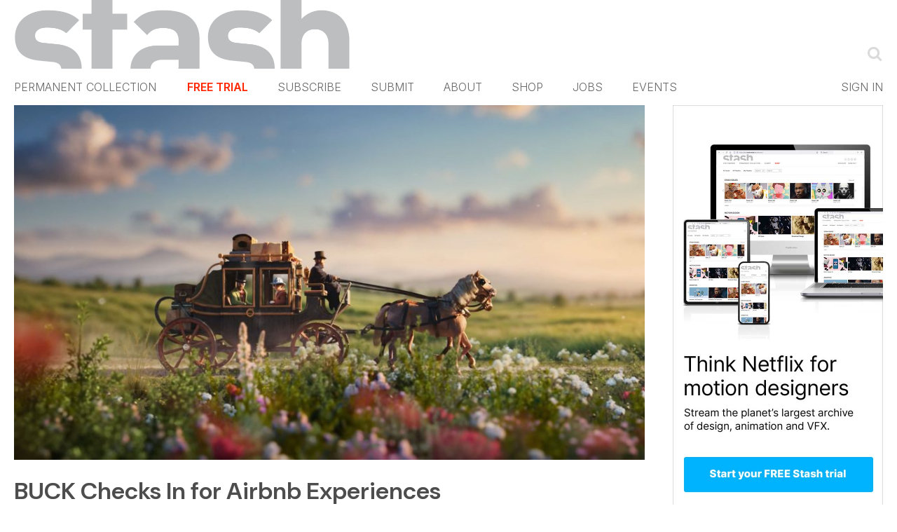

--- FILE ---
content_type: text/html; charset=utf-8
request_url: https://www.google.com/recaptcha/api2/aframe
body_size: 267
content:
<!DOCTYPE HTML><html><head><meta http-equiv="content-type" content="text/html; charset=UTF-8"></head><body><script nonce="p_t6UnvDmIG9cr7_HKgX2Q">/** Anti-fraud and anti-abuse applications only. See google.com/recaptcha */ try{var clients={'sodar':'https://pagead2.googlesyndication.com/pagead/sodar?'};window.addEventListener("message",function(a){try{if(a.source===window.parent){var b=JSON.parse(a.data);var c=clients[b['id']];if(c){var d=document.createElement('img');d.src=c+b['params']+'&rc='+(localStorage.getItem("rc::a")?sessionStorage.getItem("rc::b"):"");window.document.body.appendChild(d);sessionStorage.setItem("rc::e",parseInt(sessionStorage.getItem("rc::e")||0)+1);localStorage.setItem("rc::h",'1769801555718');}}}catch(b){}});window.parent.postMessage("_grecaptcha_ready", "*");}catch(b){}</script></body></html>

--- FILE ---
content_type: text/plain; charset=utf-8
request_url: https://events.getsitectrl.com/api/v1/events
body_size: 558
content:
{"id":"670419274f74c4ef","user_id":"67041927507d0808","time":1769801555261,"token":"1769801555.309cb40ce8cd0967954ae3a4d03eac25.e8855343c9c37583b779b1dc12daa106","geo":{"ip":"18.190.157.79","geopath":"147015:147763:220321:","geoname_id":4509177,"longitude":-83.0061,"latitude":39.9625,"postal_code":"43215","city":"Columbus","region":"Ohio","state_code":"OH","country":"United States","country_code":"US","timezone":"America/New_York"},"ua":{"platform":"Desktop","os":"Mac OS","os_family":"Mac OS X","os_version":"10.15.7","browser":"Other","browser_family":"ClaudeBot","browser_version":"1.0","device":"Spider","device_brand":"Spider","device_model":"Desktop"},"utm":{}}